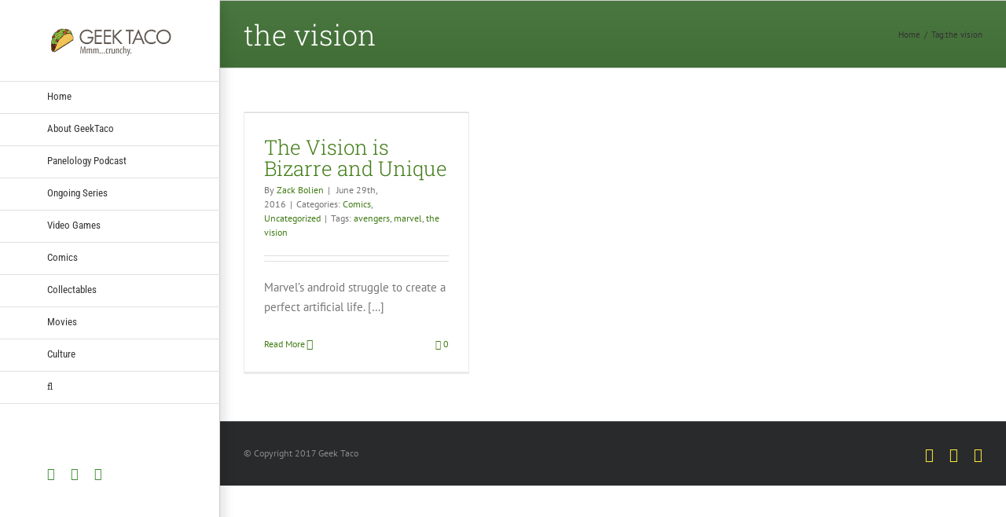

--- FILE ---
content_type: text/html; charset=UTF-8
request_url: http://geektaco.com/tag/the-vision
body_size: 7045
content:
<!DOCTYPE html>
<html class="" lang="en-US" prefix="og: http://ogp.me/ns# fb: http://ogp.me/ns/fb#">
<head>
	<meta http-equiv="X-UA-Compatible" content="IE=edge" />
	<meta http-equiv="Content-Type" content="text/html; charset=utf-8"/>
	<meta name="viewport" content="width=device-width, initial-scale=1" />
	<title>the vision Archives - Geek Taco</title>

<!-- This site is optimized with the Yoast SEO plugin v11.2.1 - https://yoast.com/wordpress/plugins/seo/ -->
<link rel="canonical" href="http://geektaco.com/tag/the-vision" />
<meta property="og:locale" content="en_US" />
<meta property="og:type" content="object" />
<meta property="og:title" content="the vision Archives - Geek Taco" />
<meta property="og:url" content="http://geektaco.com/tag/the-vision" />
<meta property="og:site_name" content="Geek Taco" />
<meta name="twitter:card" content="summary" />
<meta name="twitter:title" content="the vision Archives - Geek Taco" />
<script type='application/ld+json' class='yoast-schema-graph yoast-schema-graph--main'>{"@context":"https://schema.org","@graph":[{"@type":"Organization","@id":"http://geektaco.com/#organization","name":"Geek Taco","url":"http://geektaco.com/","sameAs":[]},{"@type":"WebSite","@id":"http://geektaco.com/#website","url":"http://geektaco.com/","name":"Geek Taco","publisher":{"@id":"http://geektaco.com/#organization"},"potentialAction":{"@type":"SearchAction","target":"http://geektaco.com/?s={search_term_string}","query-input":"required name=search_term_string"}},{"@type":"CollectionPage","@id":"http://geektaco.com/tag/the-vision#webpage","url":"http://geektaco.com/tag/the-vision","inLanguage":"en-US","name":"the vision Archives - Geek Taco","isPartOf":{"@id":"http://geektaco.com/#website"}}]}</script>
<!-- / Yoast SEO plugin. -->

<link rel='dns-prefetch' href='//s0.wp.com' />
<link rel='dns-prefetch' href='//secure.gravatar.com' />
<link rel='dns-prefetch' href='//geek-taco.com' />
<link rel='dns-prefetch' href='//s.w.org' />
<link rel="alternate" type="application/rss+xml" title="Geek Taco &raquo; Feed" href="http://geektaco.com/feed" />
<link rel="alternate" type="application/rss+xml" title="Geek Taco &raquo; Comments Feed" href="http://geektaco.com/comments/feed" />
<link rel="alternate" type="application/rss+xml" title="Geek Taco &raquo; the vision Tag Feed" href="http://geektaco.com/tag/the-vision/feed" />
		<script type="text/javascript">
			window._wpemojiSettings = {"baseUrl":"https:\/\/s.w.org\/images\/core\/emoji\/12.0.0-1\/72x72\/","ext":".png","svgUrl":"https:\/\/s.w.org\/images\/core\/emoji\/12.0.0-1\/svg\/","svgExt":".svg","source":{"concatemoji":"http:\/\/geek-taco.com\/wp-includes\/js\/wp-emoji-release.min.js?ver=5.2.23"}};
			!function(e,a,t){var n,r,o,i=a.createElement("canvas"),p=i.getContext&&i.getContext("2d");function s(e,t){var a=String.fromCharCode;p.clearRect(0,0,i.width,i.height),p.fillText(a.apply(this,e),0,0);e=i.toDataURL();return p.clearRect(0,0,i.width,i.height),p.fillText(a.apply(this,t),0,0),e===i.toDataURL()}function c(e){var t=a.createElement("script");t.src=e,t.defer=t.type="text/javascript",a.getElementsByTagName("head")[0].appendChild(t)}for(o=Array("flag","emoji"),t.supports={everything:!0,everythingExceptFlag:!0},r=0;r<o.length;r++)t.supports[o[r]]=function(e){if(!p||!p.fillText)return!1;switch(p.textBaseline="top",p.font="600 32px Arial",e){case"flag":return s([55356,56826,55356,56819],[55356,56826,8203,55356,56819])?!1:!s([55356,57332,56128,56423,56128,56418,56128,56421,56128,56430,56128,56423,56128,56447],[55356,57332,8203,56128,56423,8203,56128,56418,8203,56128,56421,8203,56128,56430,8203,56128,56423,8203,56128,56447]);case"emoji":return!s([55357,56424,55356,57342,8205,55358,56605,8205,55357,56424,55356,57340],[55357,56424,55356,57342,8203,55358,56605,8203,55357,56424,55356,57340])}return!1}(o[r]),t.supports.everything=t.supports.everything&&t.supports[o[r]],"flag"!==o[r]&&(t.supports.everythingExceptFlag=t.supports.everythingExceptFlag&&t.supports[o[r]]);t.supports.everythingExceptFlag=t.supports.everythingExceptFlag&&!t.supports.flag,t.DOMReady=!1,t.readyCallback=function(){t.DOMReady=!0},t.supports.everything||(n=function(){t.readyCallback()},a.addEventListener?(a.addEventListener("DOMContentLoaded",n,!1),e.addEventListener("load",n,!1)):(e.attachEvent("onload",n),a.attachEvent("onreadystatechange",function(){"complete"===a.readyState&&t.readyCallback()})),(n=t.source||{}).concatemoji?c(n.concatemoji):n.wpemoji&&n.twemoji&&(c(n.twemoji),c(n.wpemoji)))}(window,document,window._wpemojiSettings);
		</script>
		<style type="text/css">
img.wp-smiley,
img.emoji {
	display: inline !important;
	border: none !important;
	box-shadow: none !important;
	height: 1em !important;
	width: 1em !important;
	margin: 0 .07em !important;
	vertical-align: -0.1em !important;
	background: none !important;
	padding: 0 !important;
}
</style>
	<link rel='stylesheet' id='wp-block-library-css'  href='http://geek-taco.com/wp-includes/css/dist/block-library/style.min.css?ver=5.2.23' type='text/css' media='all' />
<link rel='stylesheet' id='avada-stylesheet-css'  href='http://geek-taco.com/wp-content/themes/Avada/assets/css/style.min.css?ver=5.2.2' type='text/css' media='all' />
<!--[if lte IE 9]>
<link rel='stylesheet' id='avada-IE-fontawesome-css'  href='http://geek-taco.com/wp-content/themes/Avada/includes/lib/assets/fonts/fontawesome/font-awesome.css?ver=5.2.2' type='text/css' media='all' />
<![endif]-->
<!--[if IE]>
<link rel='stylesheet' id='avada-IE-css'  href='http://geek-taco.com/wp-content/themes/Avada/assets/css/ie.css?ver=5.2.2' type='text/css' media='all' />
<![endif]-->
<link rel='stylesheet' id='fusion-dynamic-css-css'  href='http://geek-taco.com/wp-content/uploads/fusion-styles/fusion-global.css?timestamp=1761677031&#038;ver=5.2.23' type='text/css' media='all' />
<link rel='stylesheet' id='jetpack_css-css'  href='http://geek-taco.com/wp-content/plugins/jetpack/css/jetpack.css?ver=7.3.5' type='text/css' media='all' />
<script type='text/javascript' src='http://geek-taco.com/wp-includes/js/jquery/jquery.js?ver=1.12.4-wp'></script>
<script type='text/javascript' src='http://geek-taco.com/wp-includes/js/jquery/jquery-migrate.min.js?ver=1.4.1'></script>
<link rel='https://api.w.org/' href='http://geektaco.com/wp-json/' />
<link rel="EditURI" type="application/rsd+xml" title="RSD" href="http://geek-taco.com/xmlrpc.php?rsd" />
<link rel="wlwmanifest" type="application/wlwmanifest+xml" href="http://geek-taco.com/wp-includes/wlwmanifest.xml" /> 
<meta name="generator" content="WordPress 5.2.23" />

<link rel='dns-prefetch' href='//v0.wordpress.com'/>
<style type='text/css'>img#wpstats{display:none}</style><style type="text/css" id="custom-background-css">
body.custom-background { background-color: #ffffff; }
</style>
	<link rel="icon" href="http://geek-taco.com/wp-content/uploads/2016/04/2015-12-17.jpg" sizes="32x32" />
<link rel="icon" href="http://geek-taco.com/wp-content/uploads/2016/04/2015-12-17.jpg" sizes="192x192" />
<link rel="apple-touch-icon-precomposed" href="http://geek-taco.com/wp-content/uploads/2016/04/2015-12-17.jpg" />
<meta name="msapplication-TileImage" content="http://geek-taco.com/wp-content/uploads/2016/04/2015-12-17.jpg" />
			<style type="text/css" id="wp-custom-css">
				.fusion-slider-container .heading.with-bg h2, .fusion-slider-container .caption.with-bg h3 {
background: rgba(46,126,1,0.7) !important;
}			</style>
		
		
	<script type="text/javascript">
		var doc = document.documentElement;
		doc.setAttribute('data-useragent', navigator.userAgent);
	</script>

	</head>

<body class="archive tag tag-the-vision tag-224 custom-background fusion-image-hovers fusion-body ltr no-tablet-sticky-header no-mobile-sticky-header no-mobile-slidingbar mobile-logo-pos-left layout-wide-mode side-header side-header-left menu-text-align-left mobile-menu-design-modern fusion-show-pagination-text">
				<div id="wrapper" class="">
		<div id="home" style="position:relative;top:-1px;"></div>
				
							
<div id="side-header-sticky"></div>
<div id="side-header" class="clearfix fusion-mobile-menu-design-modern fusion-sticky-logo-1 fusion-mobile-logo-1 fusion-sticky-menu- header-shadow">
	<div class="side-header-wrapper">
						<div class="side-header-content fusion-logo-left fusion-mobile-logo-1">
			<div class="fusion-logo" data-margin-top="31px" data-margin-bottom="31px" data-margin-left="0px" data-margin-right="0px">
				<a class="fusion-logo-link" href="http://geektaco.com/">
						<img src="http://geek-taco.com/wp-content/uploads/2016/04/Taco_header.png" width="300" height="76" alt="Geek Taco Logo" class="fusion-logo-1x fusion-standard-logo" />

							<img src="http://geek-taco.com/wp-content/uploads/2016/04/Taco_header.png" width="300" height="76" alt="Geek Taco Retina Logo" class="fusion-standard-logo fusion-logo-2x" />
			
			<!-- mobile logo -->
			
			<!-- sticky header logo -->
					</a>
		</div>		</div>
		<div class="fusion-main-menu-container fusion-logo-menu-left">
			<nav class="fusion-main-menu" aria-label="Main Menu"><ul role="menubar" id="menu-main-navigation" class="fusion-menu"><li role="menuitem"  id="menu-item-12049"  class="menu-item menu-item-type-post_type menu-item-object-page menu-item-home menu-item-12049"  ><a  href="http://geektaco.com/"><span class="menu-text">Home</span></a></li><li role="menuitem"  id="menu-item-12048"  class="menu-item menu-item-type-post_type menu-item-object-page menu-item-12048"  ><a  href="http://geektaco.com/about"><span class="menu-text">About GeekTaco</span></a></li><li role="menuitem"  id="menu-item-12528"  class="menu-item menu-item-type-post_type menu-item-object-page menu-item-12528"  ><a  href="http://geektaco.com/panelology"><span class="menu-text">Panelology Podcast</span></a></li><li role="menuitem"  id="menu-item-12062"  class="menu-item menu-item-type-post_type menu-item-object-page menu-item-has-children menu-item-12062 fusion-dropdown-menu"  ><a  href="http://geektaco.com/ongoing-series"><span class="menu-text">Ongoing Series</span></a><ul role="menu" class="sub-menu"><li role="menuitem"  id="menu-item-12364"  class="menu-item menu-item-type-post_type menu-item-object-page menu-item-12364 fusion-dropdown-submenu"  ><a  href="http://geektaco.com/dart-warfare"><span>Dart Warfare</span></a></li><li role="menuitem"  id="menu-item-12695"  class="menu-item menu-item-type-taxonomy menu-item-object-category menu-item-12695 fusion-dropdown-submenu"  ><a  href="http://geektaco.com/category/carpe-dm"><span>Carpe DM</span></a></li><li role="menuitem"  id="menu-item-12358"  class="menu-item menu-item-type-post_type menu-item-object-page menu-item-12358 fusion-dropdown-submenu"  ><a  href="http://geektaco.com/games-to-go"><span>Games to Go</span></a></li><li role="menuitem"  id="menu-item-12363"  class="menu-item menu-item-type-post_type menu-item-object-page menu-item-12363 fusion-dropdown-submenu"  ><a  href="http://geektaco.com/coast-2-coast"><span>Coast 2 Coast</span></a></li></ul></li><li role="menuitem"  id="menu-item-12309"  class="menu-item menu-item-type-post_type menu-item-object-page menu-item-12309"  ><a  href="http://geektaco.com/video-games"><span class="menu-text">Video Games</span></a></li><li role="menuitem"  id="menu-item-12310"  class="menu-item menu-item-type-post_type menu-item-object-page menu-item-12310"  ><a  href="http://geektaco.com/comics"><span class="menu-text">Comics</span></a></li><li role="menuitem"  id="menu-item-12308"  class="menu-item menu-item-type-post_type menu-item-object-page menu-item-12308"  ><a  href="http://geektaco.com/collectables"><span class="menu-text">Collectables</span></a></li><li role="menuitem"  id="menu-item-12318"  class="menu-item menu-item-type-post_type menu-item-object-page menu-item-12318"  ><a  href="http://geektaco.com/movies"><span class="menu-text">Movies</span></a></li><li role="menuitem"  id="menu-item-12317"  class="menu-item menu-item-type-post_type menu-item-object-page menu-item-12317"  ><a  href="http://geektaco.com/culture"><span class="menu-text">Culture</span></a></li><li class="fusion-custom-menu-item fusion-main-menu-search"><a class="fusion-main-menu-icon" aria-hidden="true"></a><div class="fusion-custom-menu-item-contents"><form role="search" class="searchform" method="get" action="http://geektaco.com/">
	<div class="search-table">
		<div class="search-field">
			<input type="text" value="" name="s" class="s" placeholder="Search ..." required aria-required="true" aria-label="Search ..."/>
		</div>
		<div class="search-button">
			<input type="submit" class="searchsubmit" value="&#xf002;" />
		</div>
	</div>
</form>
</div></li></ul></nav>		<div class="fusion-mobile-menu-icons">
							<a href="#" class="fusion-icon fusion-icon-bars" aria-label="Toggle mobile menu"></a>
		
		
			</div>

<nav class="fusion-mobile-nav-holder fusion-mobile-menu-text-align-left"></nav>

		</div>

		
								
			<div class="side-header-content side-header-content-1-2">
									<div class="side-header-content-1 fusion-clearfix">
					<nav class="fusion-secondary-menu" role="navigation" aria-label="Secondary Menu"></nav>					</div>
													<div class="side-header-content-2 fusion-clearfix">
					<div class="fusion-social-links-header"><div class="fusion-social-networks"><div class="fusion-social-networks-wrapper"><a  class="fusion-social-network-icon fusion-tooltip fusion-facebook fusion-icon-facebook" style="color:#3e8c32;" href="https://www.facebook.com/geektacosite" target="_blank" data-placement="bottom" data-title="Facebook" data-toggle="tooltip" title="Facebook"><span class="screen-reader-text">Facebook</span></a><a  class="fusion-social-network-icon fusion-tooltip fusion-twitter fusion-icon-twitter" style="color:#3e8c32;" href="https://twitter.com/_geektaco" target="_blank" rel="noopener noreferrer" data-placement="bottom" data-title="Twitter" data-toggle="tooltip" title="Twitter"><span class="screen-reader-text">Twitter</span></a><a  class="fusion-social-network-icon fusion-tooltip fusion-youtube fusion-icon-youtube" style="color:#3e8c32;" href="https://www.youtube.com/channel/UCE3OMhiKwo4WeUrNqem-qoA" target="_blank" rel="noopener noreferrer" data-placement="bottom" data-title="YouTube" data-toggle="tooltip" title="YouTube"><span class="screen-reader-text">YouTube</span></a></div></div></div>					</div>
							</div>
		
					<div class="side-header-content side-header-content-3">
				
<div class="fusion-header-content-3-wrapper">
			<h3 class="fusion-header-tagline">
					</h3>
	</div>
			</div>
		
			</div>
	<style>
	.side-header-styling-wrapper > div {
		display: none !important;
	}

	.side-header-styling-wrapper .side-header-background-image,
	.side-header-styling-wrapper .side-header-background-color,
	.side-header-styling-wrapper .side-header-border {
		display: block !important;
	}
	</style>
	<div class="side-header-styling-wrapper" style="overflow:hidden;">
		<div class="side-header-background-image"></div>
		<div class="side-header-background-color"></div>
		<div class="side-header-border"></div>
	</div>
</div>

		
		<div id="sliders-container">
					</div>
						
					<div class="fusion-page-title-bar fusion-page-title-bar-breadcrumbs fusion-page-title-bar-left">
	<div class="fusion-page-title-row">
		<div class="fusion-page-title-wrapper">
			<div class="fusion-page-title-captions">

																			<h1 class="entry-title">the vision</h1>

									
				
			</div>

												<div class="fusion-page-title-secondary">
						<div class="fusion-breadcrumbs"><span itemscope itemtype="http://data-vocabulary.org/Breadcrumb"><a itemprop="url" href="http://geektaco.com"><span itemprop="title">Home</span></a></span><span class="fusion-breadcrumb-sep">/</span>Tag:<span class="breadcrumb-leaf">the vision</span></div>					</div>
							
		</div>
	</div>
</div>
		
		
		
						<main id="main" role="main" class="clearfix " style="">
			<div class="fusion-row" style="">
<section id="content" class="full-width" style="width: 100%;">
	
	<div id="posts-container" class="fusion-blog-archive fusion-blog-layout-grid-wrapper fusion-blog-infinite fusion-clearfix">
	<div class="fusion-posts-container fusion-blog-layout-grid fusion-blog-layout-grid-4 isotope fusion-posts-container-infinite  fusion-blog-rollover" data-pages="1">
		
		
										<article id="post-1238" class="fusion-post-grid  post fusion-clearfix post-1238 type-post status-publish format-standard has-post-thumbnail hentry category-comics category-uncategorized tag-avengers tag-marvel tag-the-vision">
														<div class="fusion-post-wrapper">
				
				
				
									

		<div class="fusion-flexslider flexslider fusion-flexslider-loading fusion-post-slideshow">
		<ul class="slides">
																										<li>

<div  class="fusion-image-wrapper" aria-haspopup="true">
	
	
		
					
	

		<div class="fusion-rollover">
	<div class="fusion-rollover-content">

														<a class="fusion-rollover-link" href="http://geektaco.com/the-vision-is-bizarre-and-unique">The Vision is Bizarre and Unique</a>
			
														
								
								
													
				
												<h4 class="fusion-rollover-title">
					<a href="http://geektaco.com/the-vision-is-bizarre-and-unique">
						The Vision is Bizarre and Unique					</a>
				</h4>
			
														<div class="fusion-rollover-categories"><a href="http://geektaco.com/category/comics" rel="tag">Comics</a>, <a href="http://geektaco.com/category/uncategorized" rel="tag">Uncategorized</a></div>					
		
				<a class="fusion-link-wrapper" href="http://geektaco.com/the-vision-is-bizarre-and-unique" aria-label="The Vision is Bizarre and Unique"></a>
	</div>
</div>
	
</div>
</li>
																																																																														</ul>
	</div>
				
														<div class="fusion-post-content-wrapper">
				
				
				<div class="fusion-post-content post-content">
					<h2 class="entry-title fusion-post-title"><a href="http://geektaco.com/the-vision-is-bizarre-and-unique">The Vision is Bizarre and Unique</a></h2>
																<p class="fusion-single-line-meta">By <span class="vcard"><span class="fn"><a href="http://geektaco.com/author/zbolien" title="Posts by Zack Bolien" rel="author">Zack Bolien</a></span></span><span class="fusion-inline-sep">|</span>
	
	
			<span class="updated rich-snippet-hidden">
			2016-06-29T18:47:20-04:00		</span>
	
<span>June 29th, 2016</span><span class="fusion-inline-sep">|</span>Categories: <a href="http://geektaco.com/category/comics" rel="category tag">Comics</a>, <a href="http://geektaco.com/category/uncategorized" rel="category tag">Uncategorized</a><span class="fusion-inline-sep">|</span><span class="meta-tags">Tags: <a href="http://geektaco.com/tag/avengers" rel="tag">avengers</a>, <a href="http://geektaco.com/tag/marvel" rel="tag">marvel</a>, <a href="http://geektaco.com/tag/the-vision" rel="tag">the vision</a></span><span class="fusion-inline-sep">|</span></p>
																				<div class="fusion-content-sep sep-double"></div>
						
					
					<div class="fusion-post-content-container">
						<p><p>Marvel&#8217;s android struggle to create a perfect artificial life.  &#91;&#8230;&#93;</p>

</p>					</div>
				</div>

				
														<div class="fusion-meta-info">
																				<div class="fusion-alignleft">
																										<a href="http://geektaco.com/the-vision-is-bizarre-and-unique" class="fusion-read-more">
										Read More									</a>
															</div>

														<div class="fusion-alignright">
																											<a href="http://geektaco.com/the-vision-is-bizarre-and-unique#respond"><i class="fusion-icon-bubbles"></i>&nbsp;0</a>																								</div>
											</div>
				
									</div>
				
									</div>
							</article>

			
		
		
	</div>

			
		</div>
</section>
					
				</div>  <!-- fusion-row -->
			</main>  <!-- #main -->
			
			
			
			
										
				<div class="fusion-footer">

										
																
						<footer id="footer" class="fusion-footer-copyright-area">
							<div class="fusion-row">
								<div class="fusion-copyright-content">

									<div class="fusion-copyright-notice">
		<div>
		© Copyright 2017 Geek Taco	</div>
</div>
			<div class="fusion-social-links-footer">
				<div class="fusion-social-networks"><div class="fusion-social-networks-wrapper"><a  class="fusion-social-network-icon fusion-tooltip fusion-facebook fusion-icon-facebook" style="color:#ffeb3b;" href="https://www.facebook.com/geektacosite" target="_blank" data-placement="top" data-title="Facebook" data-toggle="tooltip" title="Facebook"><span class="screen-reader-text">Facebook</span></a><a  class="fusion-social-network-icon fusion-tooltip fusion-twitter fusion-icon-twitter" style="color:#ffeb3b;" href="https://twitter.com/_geektaco" target="_blank" rel="noopener noreferrer" data-placement="top" data-title="Twitter" data-toggle="tooltip" title="Twitter"><span class="screen-reader-text">Twitter</span></a><a  class="fusion-social-network-icon fusion-tooltip fusion-youtube fusion-icon-youtube" style="color:#ffeb3b;" href="https://www.youtube.com/channel/UCE3OMhiKwo4WeUrNqem-qoA" target="_blank" rel="noopener noreferrer" data-placement="top" data-title="YouTube" data-toggle="tooltip" title="YouTube"><span class="screen-reader-text">YouTube</span></a></div></div>			</div>
		
								</div> <!-- fusion-fusion-copyright-content -->
							</div> <!-- fusion-row -->
						</footer> <!-- #footer -->
														</div> <!-- fusion-footer -->
					</div> <!-- wrapper -->

								<a class="fusion-one-page-text-link fusion-page-load-link"></a>

			<div style="display:none">
	</div>
				<script type="text/javascript">
				jQuery( document ).ready( function() {
					var ajaxurl = 'http://geek-taco.com/wp-admin/admin-ajax.php';
					if ( 0 < jQuery( '.fusion-login-nonce' ).length ) {
						jQuery.get( ajaxurl, { 'action': 'fusion_login_nonce' }, function( response ) {
							jQuery( '.fusion-login-nonce' ).html( response );
						});
					}
				});
				</script>
				<script type='text/javascript' src='https://s0.wp.com/wp-content/js/devicepx-jetpack.js?ver=202544'></script>
<script type='text/javascript' src='https://secure.gravatar.com/js/gprofiles.js?ver=2025Novaa'></script>
<script type='text/javascript'>
/* <![CDATA[ */
var WPGroHo = {"my_hash":""};
/* ]]> */
</script>
<script type='text/javascript' src='http://geek-taco.com/wp-content/plugins/jetpack/modules/wpgroho.js?ver=5.2.23'></script>
<!--[if IE 9]>
<script type='text/javascript' src='http://geek-taco.com/wp-content/themes/Avada/includes/lib/assets/min/js/general/fusion-ie9.js?ver=1'></script>
<![endif]-->
<script type='text/javascript' src='http://geek-taco.com/wp-content/uploads/fusion-scripts/3a371f44bbb2e5ff44df406ce817b6f8.js?timestamp=1511908428'></script>
<script type='text/javascript' src='http://geek-taco.com/wp-includes/js/wp-embed.min.js?ver=5.2.23'></script>
<script type='text/javascript' src='https://stats.wp.com/e-202544.js' async='async' defer='defer'></script>
<script type='text/javascript'>
	_stq = window._stq || [];
	_stq.push([ 'view', {v:'ext',j:'1:7.3.5',blog:'130068639',post:'0',tz:'-4',srv:'geek-taco.com'} ]);
	_stq.push([ 'clickTrackerInit', '130068639', '0' ]);
</script>

			</body>
</html>
